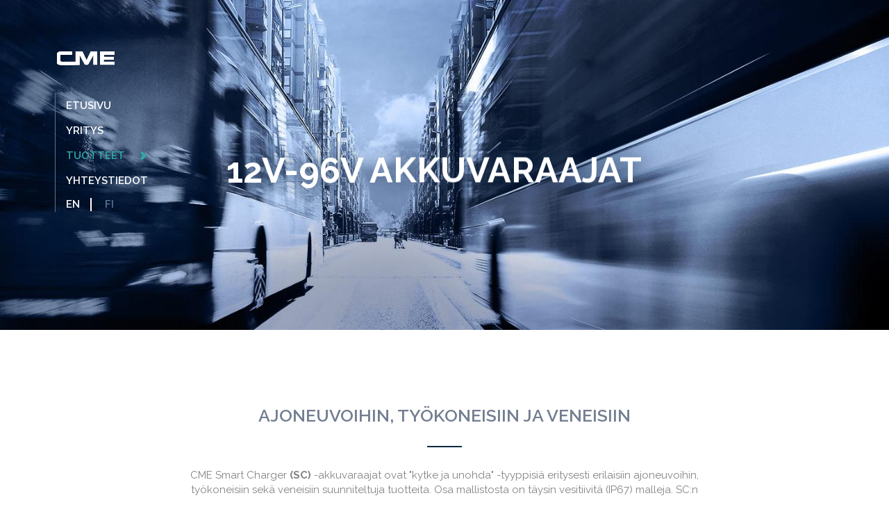

--- FILE ---
content_type: text/html; charset=UTF-8
request_url: https://www.cmelux.fi/fi/tuotteet/akkuvaraajat
body_size: 5952
content:
<!DOCTYPE html><html xmlns="http://www.w3.org/1999/xhtml" xml:lang="en" lang="en">
	<head>
		<meta http-equiv="Content-Type" content="text/html; charset=utf-8" />
		<meta http-equiv="X-UA-Compatible" content="IE=edge" />
		<meta name="viewport" content="width=device-width, initial-scale=1">
		
		<title>Ajoneuvojen akkuvaraajat 12V ja 24V &middot; CME-Lux Oy</title>
		<meta name="description" content="" />
		<meta name="keywords" content="" />
		
		<!-- FAVICONS -->
		<link rel="apple-touch-icon" sizes="57x57" href="/site/img/ico/apple-icon-57x57.png">
		<link rel="apple-touch-icon" sizes="60x60" href="/site/img/ico/apple-icon-60x60.png">
		<link rel="apple-touch-icon" sizes="72x72" href="/site/img/ico/apple-icon-72x72.png">
		<link rel="apple-touch-icon" sizes="76x76" href="/site/img/ico/apple-icon-76x76.png">
		<link rel="apple-touch-icon" sizes="114x114" href="/site/img/ico/apple-icon-114x114.png">
		<link rel="apple-touch-icon" sizes="120x120" href="/site/img/ico/apple-icon-120x120.png">
		<link rel="apple-touch-icon" sizes="144x144" href="/site/img/ico/apple-icon-144x144.png">
		<link rel="apple-touch-icon" sizes="152x152" href="/site/img/ico/apple-icon-152x152.png">
		<link rel="apple-touch-icon" sizes="180x180" href="/site/img/ico/apple-icon-180x180.png">
		<link rel="icon" type="image/png" sizes="192x192"  href="/site/img/ico/android-icon-192x192.png">
		<link rel="icon" type="image/png" sizes="32x32" href="/site/img/ico/favicon-32x32.png">
		<link rel="icon" type="image/png" sizes="96x96" href="/site/img/ico/favicon-96x96.png">
		<link rel="icon" type="image/png" sizes="16x16" href="/site/img/ico/favicon-16x16.png">
		<link rel="shortcut icon" type="image/x-icon" href="/site/img/ico/favicon.ico" />
		<link rel="manifest" href="/site/img/ico/manifest.json">
		<meta name="msapplication-TileColor" content="#0e2941">
		<meta name="msapplication-TileImage" content="/site/img/ico/ms-icon-144x144.png">
		<meta name="theme-color" content="#0e2941">
		
		
		<script src="https://use.fontawesome.com/550eba2668.js" async='async'></script>
		<link href="https://fonts.googleapis.com/css?family=Raleway:400,400i,600,700" rel="stylesheet">

		<meta property="og:title" content="Ajoneuvojen akkuvaraajat 12V ja 24V | CME-Lux Oy" />
		<meta property="og:type" content="website" />
		<meta property="og:site_name" content="CME-Lux Oy" />
		<meta property="og:description" content="" />
		<meta name="twitter:card" content="summary_large_image" />
		<meta name="twitter:title" content="Ajoneuvojen akkuvaraajat 12V ja 24V | CME-Lux Oy" />
		<meta name="twitter:description" content="" />
		<meta property="og:image" content="http://cmelux.fi/site/img/cme-social.png"/>
		<meta name="twitter:image" content="http://cmelux.fi/site/img/cme-social.png"/>


		
				<link rel="stylesheet" href="https://www.cmelux.fi/site/css/lib/fresco.css?v=1762373968"  type="text/css" media="all" />
<link rel="stylesheet" href="https://www.cmelux.fi/site/css/bootstrap.min.css?v=1762373968"  type="text/css" media="all" />
<link rel="stylesheet" href="https://www.cmelux.fi/site/css/style.css?v=1762373968"  type="text/css" media="all" />

		<!-- HTML5 shim and Respond.js IE8 support of HTML5 elements and media queries -->
		<!--[if lt IE 9]>
			<script src="/site/js/html5shiv.js"></script>
			<script src="/site/js/respond.min.js"></script>
		<![endif]-->

	</head>
	<body class="page-akkuvaraajat">
		
		<script>
		  (function(i,s,o,g,r,a,m){i['GoogleAnalyticsObject']=r;i[r]=i[r]||function(){
		  (i[r].q=i[r].q||[]).push(arguments)},i[r].l=1*new Date();a=s.createElement(o),
		  m=s.getElementsByTagName(o)[0];a.async=1;a.src=g;m.parentNode.insertBefore(a,m)
		  })(window,document,'script','//www.google-analytics.com/analytics.js','ga');

		  ga('create', 'UA-88242732-1', 'auto');
		  ga('send', 'pageview');
		</script>

<header id="main-header">
	<nav class="navbar navbar-transparent navbar-absolute-left">
		<div class="container-fluid">
			<div class="navbar-header">
				<button type="button" class="navbar-toggle" data-toggle="collapse" data-target=".navbar-collapse">
					<span class="icon-bar"></span>
					<span class="icon-bar"></span>
					<span class="icon-bar"></span>
				</button>
				<a class="navbar-brand" href="/fi/"><img src="/site/img/logo-cme.png" alt="CME-Lux Oy"></a>
				
				<ul class="nav navbar-nav navbar-right visible-xs lang-absolute">
					<li class="lang"><a href="/" class="">EN</a> <a href="/fi" class="active">FI</a></li>
				</ul>
			</div>
		
		<div class="collapse navbar-collapse navbar-ex1-collapse">
			<ul class="nav navbar-nav navbar-right">
			<li class="">
			<a href="/fi/">
				Etusivu			</a>

		
		</li>
				<li class="">
			<a href="/fi/yritys">
				Yritys			</a>

		
		</li>
				<li class="dropdown active">
			<a href="/fi/tuotteet" class="dropdown-toggle" data-toggle="dropdown">
				Tuotteet <span class='visible-lg-inline glyphicon glyphicon-chevron-right'></span> <span class='hidden-lg glyphicon glyphicon-chevron-down'></span>			</a>

					<ul class="dropdown-menu">
							<li class="">
					<a href="/fi/tuotteet/led-ajoneuvovalaisimet">Led-ajoneuvovalaisimet</a>
				</li>

				
							<li class=" active">
					<a href="/fi/tuotteet/akkuvaraajat">12V-96V Akkuvaraajat</a>
				</li>

				
							<li class="">
					<a href="/fi/tuotteet/dc-dc-konvertterit">DC/DC-konvertterit</a>
				</li>

				
							<li class="">
					<a href="/fi/tuotteet/jannitteensaadin">Jännitteensäädin</a>
				</li>

				
							<li class="">
					<a href="/fi/tuotteet/virtalahteet">Virtalähteet</a>
				</li>

				
						</ul>
		
		</li>
				<li class="">
			<a href="/fi/yhteystiedot">
				Yhteystiedot			</a>

		
		</li>
		<li class="lang hidden-xs"><a href="/" class="">EN</a> <a href="/fi" class="active">FI</a></li>
</ul>

		  </div><!-- /.navbar-collapse -->
			
		</div><!--.container-fluid-->
	</nav>
</header>
<div id="section-top" class="section">
	<div class="top-bg hidden-xs hidden-sm" style="background-image: url(/site/gallery/5/top_bg_bussi2_8.jpg)"></div>
<div class="top-bg visible-xs visible-sm" style="background-image: url(/site/gallery/6/top_bg_bussi2_8.jpg)"></div>
	<div class="container">
		<div class="row">
			<div class="col-sm-10 col-md-8 col-sm-offset-1 col-md-offset-2 text-center text-uppercase">
				<h1>12V-96V Akkuvaraajat</h1>
			</div>
		</div><!--/.container-->
	</div><!--/.container-->
</div><!--#section-top-->



<section id="section-content" class="section" role="main">
	<div class="container">
		<div class="row">
			<div class="col-sm-12 text-uppercase text-center">
				<h2 class="">ajoneuvoihin, työkoneisiin ja veneisiin</h2>
				<hr class="styled center">
			</div>
		</div><!--/.row-->
		<div class="row">
			<div class="col-sm-12 col-md-10 col-lg-8 col-md-offset-1 col-lg-offset-2 text-center">
				<p style="text-align: center;">CME Smart Charger <strong>(SC)</strong> -akkuvaraajat ovat "kytke ja unohda" -tyyppisiä eritysesti erilaisiin ajoneuvoihin, työkoneisiin sekä veneisiin suunniteltuja tuotteita. Osa mallistosta on täysin vesitiivitä (IP67) malleja. SC:n  varaajien ohjelmat sisältävät useimmat markkinoilla olevat akkutyypit, kuten mm. <strong>lyijy</strong>, <strong>geeli</strong> ja <strong>AGM</strong> sekä erilaiset 12 V:n ja 24 V:n varausohjelmat, erilaisille käyttötarpeille, kuten jatkuva varaus ja akkujen purkaminen samaan aikaan. </p>
<p style="text-align: center;">Useat mallit ovat saatavilla myös<strong> DEFA</strong>- ja <strong>CALIX</strong>-yhteensopivina.</p>
<p style="text-align: center;"><strong>Kaikilla varaajilla 24 kuukauden takuu.</strong></p>
				<div class="attachment category"><p><a href="/site/attachments/CME_esite_2016.pdf" target="_blank">LATAA KUVASTO</a> <a href="/site/attachments/CME_SC_datasheet.pdf" target="_blank">AKKUVARAAJIEN TEKNISET TIEDOT</a></p>
</div>
			</div>
		</div><!--/.row-->
	</div><!--/.container-->
</section><!--#section-content-->


	<section class="section product bg-grey">
		<div class="container">
			<div class="row">
				<div class="col-sm-12 col-md-10 col-md-offset-1">
					<h2 class="text-uppercase">Smart Charger 28A/40A/80A/105A 12-24V Robust</h2>
					<hr class="styled left">
				
					<div class="row">
						<div class="col-sm-6 ">
							<p>Vaativiin olosuhteisiin suunnitelluissa SC Robust -varaajissa voit itse valita akku- ja varaustyypin mukaiset erilaiset ohjelmat. Samalla varaajalla hoidat erilaisten akkutyyppien ja olosuhteiden vaatimat varaustarpeet. Tuotteeseen on saatavilla myös monien erilaisten erikoisakkujen varausohjelmat.</p>
<p><strong>Takuu 24 kuukautta</strong>.</p>							<div class="attachment"><p><a href="/site/attachments/SmartCharger_40A_Robust_user_manual_fi.pdf" target="_blank">Lataa käyttöohje (pdf)</a></p></div>
													</div>
						<div class="col-sm-6 ">
													<div class="row gallery-row">
															<div class="image col-sm-12">
									<a href="/site/gallery/9/SmartCharger_40A_robust.6.jpg" class="fresco" data-fresco-caption="SmartCharger_40A_robust" data-fresco-group="Smart Charger 28A/40A/80A/105A 12-24V Robust" data-fresco-group-options="loop: true">
										<img src="/site/gallery/9/SmartCharger_40A_robust.6.jpg" alt="SmartCharger_40A_robust" />
									</a>
								</div><!--/.image-->
															<div class="image col-xxs-3 col-xs-3 col-sm-3 col-md-2">
									<a href="/site/gallery/9/SmartCharger_40A_robust.2.jpg" class="fresco" data-fresco-caption="" data-fresco-group="Smart Charger 28A/40A/80A/105A 12-24V Robust" data-fresco-group-options="loop: true">
										<img src="/site/gallery/2/SmartCharger_40A_robust.2.jpg" alt="" />
									</a>
								</div><!--/.image-->
															<div class="image col-xxs-3 col-xs-3 col-sm-3 col-md-2">
									<a href="/site/gallery/9/SmartCharger_40A_robust.3.jpg" class="fresco" data-fresco-caption="" data-fresco-group="Smart Charger 28A/40A/80A/105A 12-24V Robust" data-fresco-group-options="loop: true">
										<img src="/site/gallery/2/SmartCharger_40A_robust.3.jpg" alt="" />
									</a>
								</div><!--/.image-->
															<div class="image col-xxs-3 col-xs-3 col-sm-3 col-md-2">
									<a href="/site/gallery/9/SmartCharger_40A_robust.4.jpg" class="fresco" data-fresco-caption="" data-fresco-group="Smart Charger 28A/40A/80A/105A 12-24V Robust" data-fresco-group-options="loop: true">
										<img src="/site/gallery/2/SmartCharger_40A_robust.4.jpg" alt="" />
									</a>
								</div><!--/.image-->
							 </div>
							<!--/.galleryrow-->
												</div>
					</div><!--/.row-->
					
				</div>
			</div><!--/.row-->
		</div><!--/.container-->
	</section><!---section-product-->
	<section class="section product ">
		<div class="container">
			<div class="row">
				<div class="col-sm-12 col-md-10 col-md-offset-1">
					<h2 class="text-uppercase">Smart Charger 20A 12V-24V</h2>
					<hr class="styled left">
				
					<div class="row">
						<div class="col-sm-6 col-sm-push-6">
							<p>Smart Charger 20A 12V-24V (600W) -akkuvaraaja on "kytke ja unohda" -tyyppinen varaaja, jossa on huomioitu ajoneuvokäytön erikoisvaatimukset. SC varmistaa parhaan mahdollisen varaustuloksen kaikissa olosuhteissa, koska varaajassa on valittavissa ohjelmat erikokoisille ja -tyyppisille akuille. Varaaja s<span>isältää myös 12 V ja 24 V ohjelmat.</span></p>
<p>Varaajat pystyvät varaamaan myös syväpurkautuneita akkuja, ilman ulkopuolista jänniteapua. Tämä on erittäin hyödyllinen ja tärkeä ominaisuus eritoten erilaisissa viranomaiskäytöissä.  </p>
<p>Saatavana <strong>DEFA</strong>- ja <strong>CALIX</strong>-yhteensopivana.</p>
<p><strong>Takuu 24 kuukautta.</strong></p>							<div class="attachment"><p><a href="/site/attachments/SmartCharger_20_30A_12-24V_fi.pdf" target="_blank">Lataa käyttöohje (pdf)</a></p></div>
													</div>
						<div class="col-sm-6 col-sm-pull-6">
													<div class="row gallery-row">
															<div class="image col-sm-12">
									<a href="/site/gallery/9/smart_charger_20A_1.jpg" class="fresco" data-fresco-caption="Smart Charger 20A 12V-24V" data-fresco-group="Smart Charger 20A 12V-24V" data-fresco-group-options="loop: true">
										<img src="/site/gallery/9/smart_charger_20A_1.jpg" alt="Smart Charger 20A 12V-24V" />
									</a>
								</div><!--/.image-->
															<div class="image col-xxs-3 col-xs-3 col-sm-3 col-md-2">
									<a href="/site/gallery/9/IMG_4006.JPG" class="fresco" data-fresco-caption="Asennus bussissa." data-fresco-group="Smart Charger 20A 12V-24V" data-fresco-group-options="loop: true">
										<img src="/site/gallery/2/IMG_4006.JPG" alt="Asennus bussissa." />
									</a>
								</div><!--/.image-->
							 </div>
							<!--/.galleryrow-->
												</div>
					</div><!--/.row-->
					
				</div>
			</div><!--/.row-->
		</div><!--/.container-->
	</section><!---section-product-->
	<section class="section product bg-grey">
		<div class="container">
			<div class="row">
				<div class="col-sm-12 col-md-10 col-md-offset-1">
					<h2 class="text-uppercase">Smart Charger 30A 12V-24V</h2>
					<hr class="styled left">
				
					<div class="row">
						<div class="col-sm-6 ">
							<p>Smart Charger 30A 12V-24V (800W) -akkuvaraaja on "kytke ja unohda" -tyyppinen varaaja, jossa on huomoitu ajoneuvokäytön erikoisvaatimuset. SC varmistaa parhaan mahdollisen varaustuloksen kaikissa olosuhteissa, koska varaajassa on valittavissa ohjelmat erikokoisille ja -tyyppisille akuille. Varaaja sisältää myös 12V ja 24V ohjelmat.</p>
<p>Varaajat pystyvät varaamaan myös syväpurkautuneita akkuja ilman ulkopuolista jänniteapua. Tämä on erittäin hyödyllinen ja tärkeä ominaisuus eritoten erilaisissa viranomaiskäytöissä.  </p>
<p>Saatavana <strong>DEFA</strong>- ja <strong>CALIX</strong>-yhteensopivana.</p>
<p><strong>Takuu 24 kuukautta.<br /><br /></strong></p>
<p><strong>Saatavilla olevat mallit:</strong></p>
<ul>
<li>12 V / 50 A</li>
<li>24 V / 30 A</li>
<li>36 V / 20 A</li>
<li>48 V / 15 A</li>
<li>72 V / 10 A</li>
<li>96 V / 7,5 A</li>
</ul>							<div class="attachment"><p><a href="/site/attachments/SmartCharger_20_30A_12-24V_fi.pdf" target="_blank">Lataa käyttöohje (pdf)</a></p></div>
													</div>
						<div class="col-sm-6 ">
													<div class="row gallery-row">
															<div class="image col-sm-12">
									<a href="/site/gallery/9/smart_charger_20A.jpg" class="fresco" data-fresco-caption="Smart Charger 30A 12V-24V" data-fresco-group="Smart Charger 30A 12V-24V" data-fresco-group-options="loop: true">
										<img src="/site/gallery/9/smart_charger_20A.jpg" alt="Smart Charger 30A 12V-24V" />
									</a>
								</div><!--/.image-->
							 </div>
							<!--/.galleryrow-->
												</div>
					</div><!--/.row-->
					
				</div>
			</div><!--/.row-->
		</div><!--/.container-->
	</section><!---section-product-->
	<section class="section product ">
		<div class="container">
			<div class="row">
				<div class="col-sm-12 col-md-10 col-md-offset-1">
					<h2 class="text-uppercase">SMART CHARGER WP 12V ja 24V</h2>
					<hr class="styled left">
				
					<div class="row">
						<div class="col-sm-6 col-sm-push-6">
							<p>Smart Charger <strong>(SC)</strong> WP 12V ja 24V -akkuvaraajat ajoneuvoihin, veneisiin ja työkoneisiin. Varausohjelmat on suunniteltu ajoneuvokäyttöön, jossa on samanaikaisesti varausta ja akkujen purkua. Täysin vesitiiviit ja iskunkestävät akkuvaraajat voidaan asentaa mihin vain. Saatavilla ohjelmat useimmille erilaisille akkutyypeille. Metallikuori ja hartsivalu. <strong>Takuu 24 kuukautta.</strong></p>
<p><strong>Saatavilla olevat mallit:</strong></p>
<ul>
<li>12 V / 7 A</li>
<li>12 V / 17 A</li>
<li>12 V / 30 A</li>
<li>24 V / 5 A</li>
<li>24 V / 12 A</li>
<li>24 V / 20 A</li>
</ul>							<div class="attachment"><p><a href="/site/attachments/P0990087.pdf" target="_blank">Lataa manuaali (swe/eng/de, pdf)</a></p>
<p><a href="/site/attachments/P0990256_rev1.pdf" target="_blank">Lataa tuotekortti (swe/eng, pdf)</a></p></div>
													</div>
						<div class="col-sm-6 col-sm-pull-6">
													<div class="row gallery-row">
															<div class="image col-sm-12">
									<a href="/site/gallery/9/smart_charger_wp_12V_14V.jpg" class="fresco" data-fresco-caption="SMART CHARGER WP 12V ja 24V" data-fresco-group="SMART CHARGER WP 12V ja 24V" data-fresco-group-options="loop: true">
										<img src="/site/gallery/9/smart_charger_wp_12V_14V.jpg" alt="SMART CHARGER WP 12V ja 24V" />
									</a>
								</div><!--/.image-->
															<div class="image col-xxs-3 col-xs-3 col-sm-3 col-md-2">
									<a href="/site/gallery/9/20AWP.2.jpeg" class="fresco" data-fresco-caption="" data-fresco-group="SMART CHARGER WP 12V ja 24V" data-fresco-group-options="loop: true">
										<img src="/site/gallery/2/20AWP.2.jpeg" alt="" />
									</a>
								</div><!--/.image-->
															<div class="image col-xxs-3 col-xs-3 col-sm-3 col-md-2">
									<a href="/site/gallery/9/20AWP.jpeg" class="fresco" data-fresco-caption="" data-fresco-group="SMART CHARGER WP 12V ja 24V" data-fresco-group-options="loop: true">
										<img src="/site/gallery/2/20AWP.jpeg" alt="" />
									</a>
								</div><!--/.image-->
							 </div>
							<!--/.galleryrow-->
												</div>
					</div><!--/.row-->
					
				</div>
			</div><!--/.row-->
		</div><!--/.container-->
	</section><!---section-product-->
	<section class="section product bg-grey">
		<div class="container">
			<div class="row">
				<div class="col-sm-12 col-md-10 col-md-offset-1">
					<h2 class="text-uppercase">Smart Charger PRO WP 24V20A</h2>
					<hr class="styled left">
				
					<div class="row">
						<div class="col-sm-6 ">
							<p>Smart Charger PRO WP 24V20A on kompakti ja täysin vedenpitävä laturi kaiken tyyppisille akuille. SC PRO sopii lyijy-, geeli- ja AGM-akuille. Nämä vankkatekoiset mallit voidaan asentaa vaativiin olosuhteisiin ilman, että laitteen ominaisuudet kärsivät.</p>
<ul>
<li>Korkea hyötysuhde &gt;95 %</li>
<li>Ylikuumenemissuoja</li>
<li>Latausohjelma AGM/GEL</li>
<li>Latausohjelma CaCa/std</li>
<li>Latausohjelma traction</li>
<li>Jännitelähde</li>
<li>Lämpötilaan optimoitu lataus</li>
<li>Vesitiivis, IP67</li>
<li>Kompakti metallinen kotelointi</li>
<li>Helposti asennettavissa</li>
<li>Voidaan asentaa ulkotiloihin</li>
</ul>							<div class="attachment"><p><a href="/site/attachments/Smart_Charger_PRO_WP_swe_eng_24V20A.pdf" target="_blank">Lataa käyttöohje (swe/eng, pdf )</a></p></div>
													</div>
						<div class="col-sm-6 ">
													<div class="row gallery-row">
															<div class="image col-sm-12">
									<a href="/site/gallery/9/smart_charger_pro_wp_24V20A_.jpg" class="fresco" data-fresco-caption="" data-fresco-group="Smart Charger PRO WP 24V20A" data-fresco-group-options="loop: true">
										<img src="/site/gallery/9/smart_charger_pro_wp_24V20A_.jpg" alt="" />
									</a>
								</div><!--/.image-->
															<div class="image col-xxs-3 col-xs-3 col-sm-3 col-md-2">
									<a href="/site/gallery/9/PRO.jpeg" class="fresco" data-fresco-caption="" data-fresco-group="Smart Charger PRO WP 24V20A" data-fresco-group-options="loop: true">
										<img src="/site/gallery/2/PRO.jpeg" alt="" />
									</a>
								</div><!--/.image-->
							 </div>
							<!--/.galleryrow-->
												</div>
					</div><!--/.row-->
					
				</div>
			</div><!--/.row-->
		</div><!--/.container-->
	</section><!---section-product-->
	<section class="section product ">
		<div class="container">
			<div class="row">
				<div class="col-sm-12 col-md-10 col-md-offset-1">
					<h2 class="text-uppercase">Smart Charger 60A 12V-24V</h2>
					<hr class="styled left">
				
					<div class="row">
						<div class="col-sm-6 col-sm-push-6">
							<p>Smart Charger 60A 12V-24V akkuvaraaja on "kytke ja unohda" -tyyppinen varaaja. Smart Charger varmistaa parhaan mahdollisen tuloksen kaikissa olosuhteissa - vaikka laitetta käytettäisiin AC-generaattorista. Mallit voidaan toimittaa erilaisilla kaapelointi- ja kytkentäoptioilla.</p>
<p>Akkuvaraajat on suunniteltu ajoneuvokäyttöön ja niissä on sisäänrakennettuina ohjelmat eri akkutyypeille sekä 12 V:n ja 24 V:n ohjelmat. Akkuvaraajat varaavat akut täsmälleen akkuvalmistajan ohjeiden mukaisesti. Tällä varmistetaan akkujen täysi varaus ja akkujen maksimaalinen käyttöikä. Varaaja painaa 2 kg.</p>
<p><strong>Saatavilla olevat mallit:</strong></p>
<ul>
<li>24 V / 60 A</li>
<li>36 V / 40 A</li>
<li>48 V / 30 A</li>
</ul>							<div class="attachment"><p><a href="/site/attachments/SmartCharger_60A_fi_kayttoohje.PDF" target="_blank">Lataa käyttöohje (pdf)</a></p></div>
													</div>
						<div class="col-sm-6 col-sm-pull-6">
													<div class="row gallery-row">
															<div class="image col-sm-12">
									<a href="/site/gallery/9/smart_charger_60A_12V_24V_1.jpg" class="fresco" data-fresco-caption="Smart Charger 60A 12V-24V" data-fresco-group="Smart Charger 60A 12V-24V" data-fresco-group-options="loop: true">
										<img src="/site/gallery/9/smart_charger_60A_12V_24V_1.jpg" alt="Smart Charger 60A 12V-24V" />
									</a>
								</div><!--/.image-->
							 </div>
							<!--/.galleryrow-->
												</div>
					</div><!--/.row-->
					
				</div>
			</div><!--/.row-->
		</div><!--/.container-->
	</section><!---section-product-->
	<section class="section product bg-grey">
		<div class="container">
			<div class="row">
				<div class="col-sm-12 col-md-10 col-md-offset-1">
					<h2 class="text-uppercase">Smart Charger 127A 12V-24V (3200W)</h2>
					<hr class="styled left">
				
					<div class="row">
						<div class="col-sm-6 ">
							<p>Smart Charger 127A 12V-24V -akkuvaraaja on "kytke ja unohda" -tyyppinen varaaja. Smart Charger varmistaa parhaan mahdollisen tuloksen kaikissa olosuhteissa - vaikka laitetta käytettäisiin AC-generaattorista. Mallit voidaan toimittaa erilaisilla kaapelointi- ja kytkentäoptioilla.</p>
<p>Akkuvaraajat on suunniteltu ajoneuvokäyttöön ja niissä on sisäänrakennettuina ohjelmat eri akkutyypeille sekä 12 V:n ja 24 V:n ohjelmat. Akkuvaraajat varaavat akut täsmälleen akkuvalmistajan ohjeiden mukaisesti. Tällä varmistetaan akkujen täysi varaus ja akkujen maksimaalinen käyttöikä. Varaaja painaa 4,5 kg.</p>
<p><strong>Saatavilla olevat mallit:</strong></p>
<ul>
<li>12 V / 200 A</li>
<li>25 V / 127 A</li>
<li>36 V / 95,5 A</li>
<li>48 V / 64 A</li>
<li>72 V / 42 A</li>
<li>160 V / 20 A</li>
<li>220 V / 14 A</li>
</ul>							<div class="attachment"><p><a href="/site/attachments/SmartCharger127A_fi_rev1.PDF" target="_blank">Lataa käyttöohje (pdf)</a></p></div>
													</div>
						<div class="col-sm-6 ">
													<div class="row gallery-row">
															<div class="image col-sm-12">
									<a href="/site/gallery/9/smart_charger_127A_1.jpg" class="fresco" data-fresco-caption="Smart Charger 127A 12V-24V " data-fresco-group="Smart Charger 127A 12V-24V (3200W)" data-fresco-group-options="loop: true">
										<img src="/site/gallery/9/smart_charger_127A_1.jpg" alt="Smart Charger 127A 12V-24V " />
									</a>
								</div><!--/.image-->
															<div class="image col-xxs-3 col-xs-3 col-sm-3 col-md-2">
									<a href="/site/gallery/9/SmartCharger127A.3jpg.jpg" class="fresco" data-fresco-caption="Smart Charger 127A 12V-24V " data-fresco-group="Smart Charger 127A 12V-24V (3200W)" data-fresco-group-options="loop: true">
										<img src="/site/gallery/2/SmartCharger127A.3jpg.jpg" alt="Smart Charger 127A 12V-24V " />
									</a>
								</div><!--/.image-->
															<div class="image col-xxs-3 col-xs-3 col-sm-3 col-md-2">
									<a href="/site/gallery/9/SmartCharger127A.5jpg.jpg" class="fresco" data-fresco-caption="" data-fresco-group="Smart Charger 127A 12V-24V (3200W)" data-fresco-group-options="loop: true">
										<img src="/site/gallery/2/SmartCharger127A.5jpg.jpg" alt="" />
									</a>
								</div><!--/.image-->
															<div class="image col-xxs-3 col-xs-3 col-sm-3 col-md-2">
									<a href="/site/gallery/9/SmartCharger127A.7jpg.jpg" class="fresco" data-fresco-caption="" data-fresco-group="Smart Charger 127A 12V-24V (3200W)" data-fresco-group-options="loop: true">
										<img src="/site/gallery/2/SmartCharger127A.7jpg.jpg" alt="" />
									</a>
								</div><!--/.image-->
															<div class="image col-xxs-3 col-xs-3 col-sm-3 col-md-2">
									<a href="/site/gallery/9/SmartCharger127A.9jpg.jpg" class="fresco" data-fresco-caption="" data-fresco-group="Smart Charger 127A 12V-24V (3200W)" data-fresco-group-options="loop: true">
										<img src="/site/gallery/2/SmartCharger127A.9jpg.jpg" alt="" />
									</a>
								</div><!--/.image-->
							 </div>
							<!--/.galleryrow-->
												</div>
					</div><!--/.row-->
					
				</div>
			</div><!--/.row-->
		</div><!--/.container-->
	</section><!---section-product-->




<section id="section-logos" class="section bg-grey">
	<div class="container">
		<div class="row">
			<div class="col-sm-12 text-center text-uppercase">
				<h2 class="">Asiakkaitamme ovat mm.</h2>
				<hr class="styled center">
			</div>
		</div>
		<div class="row">
			<div class="col-sm-12 logos">
				<a href="http://www.volvobuses.se/" target="_blank"><img src="/site/img/logos/volvo.jpg" alt="Volvo" /></a>
				<a href="http://www.carrusdelta.fi/" target="_blank"><img src="/site/img/logos/carrus.jpg" alt="Carrus" /></a>
				<a href="http://www.avanttecno.com/" target="_blank"><img src="/site/img/logos/avant.jpg" alt="Avant" /></a>
				<a href="http://www.brontoskylift.com/" target="_blank"><img src="/site/img/logos/bronto-skylift.jpg" alt="Bronto Skylift" /></a>
				<a href="http://www.profilevehicles.com/" target="_blank"><img src="/site/img/logos/profile.jpg" alt="Profile" /></a>
				<a href="https://www.kiitokori.fi/" target="_blank"><img src="/site/img/logos/kiitokori.jpg" alt="Kiitokori" /></a>
			</div>
			<div class="col-sm-12 logos">
				<a href="https://www.saurus.fi/" target="_blank"><img src="/site/img/logos/saurus.jpg" alt="Saurus" /></a>
				<a href="https://www.j5l.fi/" target="_blank"><img src="/site/img/logos/j5l.jpg" alt="j5l" /></a>
				<a href="https://www.kirmola.com/" target="_blank"><img src="/site/img/logos/kirmola.jpg" alt="Kirmola" /></a>
				<a href="https://www.leguanlifts.com/" target="_blank"><img src="/site/img/logos/leguan.jpg" alt="Leguan" /></a>
				<a href="https://www.scania.com/" target="_blank"><img src="/site/img/logos/scania.jpg" alt="Scania" /></a>
				<a href="https://www.modul-system.fi/" target="_blank"><img src="/site/img/logos/modul.jpg" alt="Modul" /></a>
			</div>
		</div><!--/.row-->
	</div><!--/.container-->
</section><!--/#section-logos-->



<footer id="main-footer" class="section bg-blue">
	<div class="container padding-top">
		<div class="row">
			<div class="col-xs-12 col-sm-6 text-center text-center-xxs">
				<a class="logo-footer" href="/fi/"><img src="/site/img/logo-footer.png" alt="CME Lux Oy"></a>
				<h2 class="text-uppercase company-footer hidden-xxs">CME-Lux Oy</h2>
			</div>
			
			<div class="col-xs-12 col-sm-6 text-center text-center-xxs">
				<div class="row">
					<div class="col-xs-5">
						<p>FINLAYSONINKUJA 9<br />5. krs.<br />33210 Tampere, Suomi</p>
<p><a href="/mailto:"><strong>info (at) cmelux.fi</strong></a></p>
					</div>
					<div class="col-xs-5">
						<p><br />Puhelin:<br /><strong><a href="tel:+358400733370">+358 400 733 370</a></strong><br /><a href="mailto:&#106;&#97;&#110;&#110;&#101;&#64;&#99;&#111;&#110;&#118;&#105;&#110;&#99;&#101;&#46;&#102;&#105;"><br /></a></p>
					</div>
					<div class="col-xs-2">
											</div>
				</div><!--/.row-->
			</div>
		</div><!--/.row-->
		
		<div class="row">
			<div class="col-xs-9 col-lg-9">
				
			</div>
			
			<div class="col-xs-3 col-lg-3">
				<hr class="visible-xs">
				<p><a href="/site/attachments/cme_lux_9001_2008.pdf" target="_blank" rel="noopener"><img src="/site/gallery/s3/LOGO_SILVER_STANDING_WHITE_FI_1080x952_433773.png" alt="" width="200" height="176" /><img style="display: block; margin-left: auto; margin-right: auto;" src="/site/gallery/s3/AAA_logo_2023_FI.jpg" alt="ISO 9001 sertifikaatti" width="262" height="177" /></a></p>
<p><img src="/site/gallery/s4/Dun_Bradstreet_alhaisin_riskiluokka_1_logo_2023_1.jpg" alt="" width="261" height="307" /></p>
			</div>
		</div><!--/.row-->
	</div><!--/.container-->

	
	<div id="footer-bottom">
		<div class="container">
			<div class="row">
				<div class="col-sm-12">
					<small>&copy; CME-Lux Oy 2025 | Toteutus: <a href="http://varikas.fi" target="_blank">Mainostoimisto Värikäs</a></small>
				</div>
			</div><!--/.row-->
		</div><!--/.container-->
	</div><!--footer-bottom-->
</footer>


<div id="footer-affix">
	<a href="#main-header" class="anchor"><span class="glyphicon glyphicon-circle-arrow-up"></span></a>
</div>



<script type="text/javascript" src="//ajax.googleapis.com/ajax/libs/jquery/1.10.2/jquery.min.js"></script>
<script type="text/javascript" src="/site/js/jquery.form.js?v=1762373968"></script>
<script type="text/javascript" src="/site/js/site.js?v=1762373968"></script>
<script type="text/javascript" src="/site/js/bootstrap.min.js?v=1762373968"></script>
<script type="text/javascript" src="/site/js/actions.js?v=1762373968"></script>
<script type="text/javascript" src="/site/js/fresco.js?v=1762373968"></script>


	</body>
</html>




--- FILE ---
content_type: text/css
request_url: https://www.cmelux.fi/site/css/style.css?v=1762373968
body_size: 3861
content:
@-webkit-viewport{width:device-width}@-moz-viewport{width:device-width}@-ms-viewport{width:device-width}@-o-viewport{width:device-width}@viewport{width:device-width}img{max-width:100%;height:auto}@media screen and (max-width:480px){[class*="col-xs"]{float:left;width:100%}[class*="col-xs-offset"]{margin-left:0}[class*="col-xxs"]{position:relative;min-height:1px;padding-right:15px;padding-left:15px;float:left}.col-xxs-12{width:100%}.col-xxs-11{width:91.66666667%}.col-xxs-10{width:83.33333333%}.col-xxs-9{width:75%}.col-xxs-8{width:66.66666667%}.col-xxs-7{width:58.33333333%}.col-xxs-6{width:50%}.col-xxs-5{width:41.66666667%}.col-xxs-4{width:33.33333333%}.col-xxs-3{width:25%}.col-xxs-2{width:16.66666667%}.col-xxs-1{width:8.33333333%}}.hidden-xxs{display:block !important}@media screen and (max-width:480px){.hidden-xxs{display:none !important}}.visible-xxs{display:none !important}@media screen and (max-width:480px){.visible-xxs{display:block !important}}a,a>img,button,input,select,textarea,.btn,#footer-bottom small,#footer-affix{-webkit-transition:all 250ms ease-in-out;-moz-transition:all 250ms ease-in-out;-ms-transition:all 250ms ease-in-out;-o-transition:all 250ms ease-in-out;transition:all 250ms ease-in-out;-webkit-backface-visibility:hidden;backface-visibility:hidden;-webkit-font-smoothing:antialiased;-webkit-transform:perspective(1px) translate3d(0, 0, 0);-moz-transform:perspective(1px) translate3d(0, 0, 0);-ms-transform:translate3d(0, 0, 0);-o-transform:translate3d(0, 0, 0);transform:perspective(1px) translate3d(0, 0, 0)}a:hover,a>img:hover,button:hover,input:hover,select:hover,textarea:hover,.btn:hover,#footer-bottom small:hover,#footer-affix:hover,a:active,a>img:active,button:active,input:active,select:active,textarea:active,.btn:active,#footer-bottom small:active,#footer-affix:active,a:focus,a>img:focus,button:focus,input:focus,select:focus,textarea:focus,.btn:focus,#footer-bottom small:focus,#footer-affix:focus{outline:0}a>.glyphicon{-webkit-transition:left 100ms ease-in-out;-moz-transition:left 100ms ease-in-out;-ms-transition:left 100ms ease-in-out;-o-transition:left 100ms ease-in-out;transition:left 100ms ease-in-out}.btn-default:after{-webkit-transition:right 100ms ease-in-out;-moz-transition:right 100ms ease-in-out;-ms-transition:right 100ms ease-in-out;-o-transition:right 100ms ease-in-out;transition:right 100ms ease-in-out}a>img:hover{opacity:.8;filter:alpha(opacity=80)}script,style{display:none !important}body{font-family:'Raleway',sans-serif;font-size:15px;line-height:140%;color:#838383}h1,.h1,h2,.h2,h3,.h3,h4,.h4,h5,.h5,h6,.h6{line-height:110%;margin:30px 0 15px;font-weight:600;color:#737e90}h1,.h1{font-size:3.333em;font-weight:700}h2,.h2{font-size:1.667em}h3,.h3{font-size:1.333em}h4,.h4{font-size:1.2em}h5,.h5{font-size:1em}h6,.h6{font-size:.8em}@media screen and (min-width:480px) and (max-width:767px){h1,.h1{font-size:2.667em}}@media screen and (max-width:480px){h1,.h1{font-size:2em}}a{color:#2eaca5;text-decoration:none !important}a:hover,a:active,a:focus{color:#59748c}.attachment a{font-weight:700}.attachment a:before{font-family:FontAwesome;font-style:normal;font-weight:normal;text-decoration:inherit;margin-right:8px;content:'\f067'}.attachment.category a{-webkit-transition:all 250ms ease-in-out;-moz-transition:all 250ms ease-in-out;-ms-transition:all 250ms ease-in-out;-o-transition:all 250ms ease-in-out;transition:all 250ms ease-in-out;-webkit-backface-visibility:hidden;backface-visibility:hidden;-webkit-font-smoothing:antialiased;-webkit-transform:perspective(1px) translate3d(0, 0, 0);-moz-transform:perspective(1px) translate3d(0, 0, 0);-ms-transform:translate3d(0, 0, 0);-o-transform:translate3d(0, 0, 0);transform:perspective(1px) translate3d(0, 0, 0);font-weight:600;text-transform:uppercase;-webkit-border-radius:0;-moz-border-radius:0;-ms-border-radius:0;border-radius:0;background-clip:padding-box;padding:10px 30px;margin:8px 0;background:transparent;border:0;color:#838383;background:#2eaca5;color:#fff;display:inline-block;margin:4px 0}.attachment.category a:before{content:'\f019'}.attachment.category a:hover,.attachment.category a:active,.attachment.category a:focus{outline:0}.attachment.category a:hover,.attachment.category a:active,.attachment.category a:focus{color:#2eaca5;background:transparent}.attachment.category a.btn-default{position:relative;padding-left:0;padding-right:35px;text-align:left}.attachment.category a.btn-default:after{position:absolute;top:50%;transform:translateY(-50%);right:8px;font-family:FontAwesome;font-style:normal;font-weight:normal;text-decoration:inherit;margin-left:8px;content:'\f054';color:#2eaca5}.attachment.category a.btn-default:hover,.attachment.category a.btn-default:active,.attachment.category a.btn-default:focus{color:#2eaca5}.attachment.category a.btn-default:hover:after,.attachment.category a.btn-default:active:after,.attachment.category a.btn-default:focus:after{right:0}.attachment.category a.btn-primary{background:#2eaca5;color:#fff}.attachment.category a.btn-primary:hover,.attachment.category a.btn-primary:active,.attachment.category a.btn-primary:focus{background:#258c86;color:#fff}.attachment.category a.btn-lg{font-size:1.2em;line-height:110%;padding:15px 35px}.attachment.category a.btn-light-blue{background:#59748c;color:#fff}.attachment.category a.btn-light-blue:hover,.attachment.category a.btn-light-blue:active,.attachment.category a.btn-light-blue:focus{color:#fff;background:#258c86}.attachment.category a.disabled,.attachment.category a:disabled{background:#258c86;color:#fff;opacity:.4;filter:alpha(opacity=40)}.attachment.category a.btn-some{margin:3px 0;padding:8px 10px;text-align:center;width:50px;height:50px;background:transparent}@media screen and (min-width:768px) and (max-width:991px){.attachment.category a.btn-some{padding:15px}}.attachment.category a.btn-some>.fa{font-size:1.667em;line-height:140%}.attachment.category a.btn-some:hover{color:#fff !important;background:#0d2031}.attachment.category a:hover,.attachment.category a:active,.attachment.category a:focus{background:#258c86;color:#fff}.list-col-2{list-style:none;padding:0}@media screen and (min-width:480px){.list-col-2{-webkit-columns:30px 2;-moz-columns:30px 2;columns:30px 2}}.list-col-2>li{padding:6px 15px 0 0;-webkit-column-break-inside:avoid;page-break-inside:avoid;break-inside:avoid-column}hr.styled{margin:30px auto 30px 0;border-color:#0e2941;border-bottom:0;border-width:2px}hr.left,hr.right,hr.center{width:50px}hr.left{margin:30px auto 30px 0}hr.right{margin:30px 0 30px auto}hr.center{margin:30px auto 30px auto}.btn{font-weight:600;text-transform:uppercase;-webkit-border-radius:0;-moz-border-radius:0;-ms-border-radius:0;border-radius:0;background-clip:padding-box;padding:10px 30px;margin:8px 0;background:transparent;border:0;color:#838383}.btn:hover,.btn:active,.btn:focus{color:#2eaca5;background:transparent}.btn.btn-default{position:relative;padding-left:0;padding-right:35px;text-align:left}.btn.btn-default:after{position:absolute;top:50%;transform:translateY(-50%);right:8px;font-family:FontAwesome;font-style:normal;font-weight:normal;text-decoration:inherit;margin-left:8px;content:'\f054';color:#2eaca5}.btn.btn-default:hover,.btn.btn-default:active,.btn.btn-default:focus{color:#2eaca5}.btn.btn-default:hover:after,.btn.btn-default:active:after,.btn.btn-default:focus:after{right:0}.btn.btn-primary{background:#2eaca5;color:#fff}.btn.btn-primary:hover,.btn.btn-primary:active,.btn.btn-primary:focus{background:#258c86;color:#fff}.btn.btn-lg{font-size:1.2em;line-height:110%;padding:15px 35px}.btn.btn-light-blue{background:#59748c;color:#fff}.btn.btn-light-blue:hover,.btn.btn-light-blue:active,.btn.btn-light-blue:focus{color:#fff;background:#258c86}.btn.disabled,.btn:disabled{background:#258c86;color:#fff;opacity:.4;filter:alpha(opacity=40)}.btn.btn-some{margin:3px 0;padding:8px 10px;text-align:center;width:50px;height:50px;background:transparent}@media screen and (min-width:768px) and (max-width:991px){.btn.btn-some{padding:15px}}.btn.btn-some>.fa{font-size:1.667em;line-height:140%}.btn.btn-some:hover{color:#fff !important;background:#0d2031}header#main-header .navbar{background:none;border:none;position:absolute;left:0;right:0;top:0;padding-top:6px;z-index:100;margin:0}header#main-header .navbar.navbar-transparent{background:#0e2941;background:rgba(18,38,60,0.9)}@media screen and (max-width:767px){header#main-header .navbar{top:0;background:rgba(18,38,60,0.9)}}header#main-header .navbar .navbar-brand{max-width:120px;height:auto}header#main-header .navbar .navbar-toggle .icon-bar{background:#fff;height:3px}header#main-header .navbar .navbar-nav li a{font-weight:600;color:#fff;background:none}header#main-header .navbar .navbar-nav li a:hover,header#main-header .navbar .navbar-nav li a:active{color:#2eaca5;background:none}header#main-header .navbar .navbar-nav li a:focus{color:#fff;background:none}header#main-header .navbar .navbar-nav li.active>a{color:#2eaca5}header#main-header .navbar .navbar-nav>li>a{text-transform:uppercase}header#main-header .navbar .navbar-nav>li>a .glyphicon{font-size:.867em;position:relative}header#main-header .navbar .navbar-nav>li>a .glyphicon.visible-extra-lg{display:none}header#main-header .navbar .navbar-nav>li>a .glyphicon.hidden-extra-lg{display:inline-block}@media screen and (min-width:1440px){header#main-header .navbar .navbar-nav>li>a .glyphicon.visible-extra-lg{display:inline-block}header#main-header .navbar .navbar-nav>li>a .glyphicon.hidden-extra-lg{display:none}}header#main-header .navbar .navbar-nav>li.dropdown.open>a{color:#2eaca5;background:#0e2941;background:rgba(0,0,0,0.7);background-color:rgba(0,0,0,0);background:-webkit-gradient(linear, left top, left bottom, from(rgba(0,0,0,0)), to(rgba(18,38,60,0.9)));background:-webkit-linear-gradient(top, rgba(0,0,0,0), rgba(18,38,60,0.9));background:-moz-linear-gradient(top, rgba(0,0,0,0), rgba(18,38,60,0.9));background:-ms-linear-gradient(top, rgba(0,0,0,0), rgba(18,38,60,0.9));background:-o-linear-gradient(top, rgba(0,0,0,0), rgba(18,38,60,0.9))}@media screen and (max-width:767px){header#main-header .navbar .navbar-nav>li.dropdown.open>a{background:none}}header#main-header .navbar .navbar-nav .dropdown-menu{-webkit-border-radius:0;-moz-border-radius:0;-ms-border-radius:0;border-radius:0;background-clip:padding-box;background:#0e2941;background:rgba(18,38,60,0.9);left:auto;right:0;top:100%;border:0;-moz-box-shadow:none;-o-box-shadow:none;-webkit-box-shadow:none;box-shadow:none}@media screen and (max-width:767px){header#main-header .navbar .navbar-nav .dropdown-menu{background:none}}header#main-header .navbar .navbar-nav .navbar-collapse{max-height:1000px !important}header#main-header .navbar .navbar-nav li.lang{padding-top:16px}header#main-header .navbar .navbar-nav li.lang a{display:inline-block;padding-top:2px;padding-bottom:2px;line-height:100%}header#main-header .navbar .navbar-nav li.lang a:first-child{border-right:solid #fff 2px}header#main-header .navbar .navbar-nav li.lang a.active{color:#59748c}header#main-header .navbar .navbar-nav.lang-absolute{position:absolute;top:0;right:80px;z-index:5;font-size:.8em}@media screen and (min-width:1200px){header#main-header .navbar.navbar-transparent{background:transparent !important}header#main-header .navbar .navbar-nav{max-width:150px;margin-right:0;margin-left:0}header#main-header .navbar.navbar-absolute-left{top:50px;left:5%;max-width:300px}header#main-header .navbar .navbar-collapse{height:auto;border-top:0;box-shadow:none;max-height:none;padding-left:0;padding-right:0}header#main-header .navbar .navbar-collapse.collapse{display:block !important;width:auto !important;padding-bottom:0;overflow:visible !important}header#main-header .navbar .navbar-collapse.in{overflow-x:visible}header#main-header .navbar .navbar-nav{margin-top:3vh}header#main-header .navbar .navbar-nav>li{border-left:#59748c 1px solid}header#main-header .navbar .navbar-nav>li>a{padding-top:8px;padding-bottom:8px}header#main-header .navbar .navbar-nav>li>a .glyphicon{left:15px}header#main-header .navbar .navbar-nav>li>a:hover .glyphicon,header#main-header .navbar .navbar-nav>li>a:active .glyphicon,header#main-header .navbar .navbar-nav>li>a:focus .glyphicon{left:25px}header#main-header .navbar .navbar-nav>li.dropdown.open>a{background-color:rgba(0,0,0,0);background-image:-webkit-gradient(linear, left top, right top, from(rgba(0,0,0,0)), to(rgba(18,38,60,0.9)));background-image:-webkit-linear-gradient(left, rgba(0,0,0,0), rgba(18,38,60,0.9));background-image:-moz-linear-gradient(left, rgba(0,0,0,0), rgba(18,38,60,0.9));background-image:-ms-linear-gradient(left, rgba(0,0,0,0), rgba(18,38,60,0.9));background-image:-o-linear-gradient(left, rgba(0,0,0,0), rgba(18,38,60,0.9))}header#main-header .navbar .navbar-nav li.lang{padding-top:6px}header#main-header .navbar .navbar-nav,header#main-header .navbar .navbar-nav>li,header#main-header .navbar .navbar-left,header#main-header .navbar .navbar-right,header#main-header .navbar .navbar-header{float:none !important}header#main-header .navbar .navbar-nav .dropdown-menu{left:100%;right:auto;top:0;border:0}header#main-header .navbar .navbar-collapse .navbar-nav.navbar-right:last-child{margin-right:0}}@media (min-width:1200px){body.page-etusivu header#main-header .navbar .navbar-nav,body.page-home header#main-header .navbar .navbar-nav{margin-top:25vh}}html{height:100vh;min-height:100%}iframe{max-width:100%}.clear{float:left;width:100%;clear:both;height:1px;display:none}.clear.clear-all{display:block}@media screen and (min-width:1200px){.clear.clear-lg{display:block}}@media screen and (min-width:992px) and (max-width:1199px){.clear.clear-md{display:block}}@media screen and (min-width:768px) and (max-width:991px){.clear.clear-sm{display:block}}@media screen and (min-width:480px) and (max-width:767px){.clear.clear-xs{display:block}}@media screen and (max-width:480px){.clear.clear-xxs{display:block}}.text-center img{margin:0 auto}.text-center[class*="text-center-"]{text-align:left}@media screen and (min-width:1200px){.text-center.text-center-lg{text-align:center}}@media screen and (min-width:992px) and (max-width:1199px){.text-center.text-center-md{text-align:center}}@media screen and (min-width:768px) and (max-width:991px){.text-center.text-center-sm{text-align:center}}@media screen and (min-width:480px) and (max-width:767px){.text-center.text-center-xs{text-align:center}}@media screen and (max-width:480px){.text-center.text-center-xxs{text-align:center}}.col-offset{float:left;display:block;position:relative;min-height:1px}@media screen and (min-width:768px){.col-offset.offset-sm-12{margin-left:100%}.col-offset.offset-sm-11{margin-left:91.66666667%}.col-offset.offset-sm-10{margin-left:83.33333333%}.col-offset.offset-sm-9{margin-left:75%}.col-offset.offset-sm-8{margin-left:66.66666667%}.col-offset.offset-sm-7{margin-left:58.33333333%}.col-offset.offset-sm-6{margin-left:50%}.col-offset.offset-sm-5{margin-left:41.66666667%}.col-offset.offset-sm-4{margin-left:33.33333333%}.col-offset.offset-sm-3{margin-left:25%}.col-offset.offset-sm-2{margin-left:16.66666667%}.col-offset.offset-sm-1{margin-left:8.33333333%}.col-offset.offset-sm-0{margin-left:0}}.vertical-align{width:100%;padding:30px;position:absolute;top:50%;left:0;-webkit-transform:perspective(1px) translate(0, -50%);-moz-transform:perspective(1px) translate(0, -50%);-ms-transform:translate(0, -50%);-o-transform:translate(0, -50%);transform:perspective(1px) translate(0, -50%);backface-visibility:hidden}.section>.container,.section>.container-fluid{padding-top:40px;padding-bottom:40px}@media screen and (min-width:768px){.section>.container,.section>.container-fluid{padding-top:80px;padding-bottom:80px}}.section>.container.padding-top,.section>.container-fluid.padding-top{padding-bottom:0}.section>.container.padding-bottom,.section>.container-fluid.padding-bottom{padding-top:0}.section.bg-grey{background:#f9f9f9}.section.bg-blue{background:#0e2941;color:#fff}.section.bg-blue h1,.section.bg-blue h2,.section.bg-blue j3,.section.bg-blue h4,.section.bg-blue h5,.section.bg-blue h6,.section.bg-blue p,.section.bg-blue li{color:#fff}.section.bg-blue a{color:#fff}.section.bg-blue a:hover,.section.bg-blue a:active,.section.bg-blue a:focus{color:#59748c}#section-top{position:relative;min-height:66vh}@media screen and (max-width:767px) and (orientation:portrait){#section-top{min-height:33vh}}#section-top.section-top-home{min-height:100vh}@media screen and (max-width:767px) and (orientation:portrait){#section-top.section-top-home{min-height:50vh}}#section-top .container{position:relative;top:80px;padding-top:80px;opacity:0;min-height:66vh}@media screen and (max-width:767px) and (orientation:portrait){#section-top .container{min-height:33vh}}.section-top-home#section-top .container{min-height:100vh}@media screen and (max-width:767px) and (orientation:portrait){.section-top-home#section-top .container{min-height:50vh}}@media screen and (min-width:768px){#section-top .container>.row{width:100%;padding:30px;position:absolute;top:50%;left:0;-webkit-transform:perspective(1px) translate(0, -50%);-moz-transform:perspective(1px) translate(0, -50%);-ms-transform:translate(0, -50%);-o-transform:translate(0, -50%);transform:perspective(1px) translate(0, -50%);backface-visibility:hidden}}#section-top .top-bg{position:absolute;top:0;left:0;right:0;bottom:0;width:100%;height:100%;background-position:center;background-size:cover}#section-top h1{color:#fff;text-shadow:0 0 30px #1f3451}@media screen and (max-width:767px){#section-top h1{margin-top:50px}}#section-top .editGallery{position:absolute;bottom:15px;right:15px;z-index:1010}.category{margin:15px 0}.category a:hover .btn-default,.category a:active .btn-default,.category a:focus .btn-default{color:#2eaca5}.category a:hover .btn-default:after,.category a:active .btn-default:after,.category a:focus .btn-default:after{right:0}.category .desc{text-align:left !important}.product h2{margin:0}.gallery-row{margin-left:-3px;margin-right:-3px}.gallery-row .image{padding:3px}form.form-horizontal .form-group{margin:0 -3px}form.form-horizontal .form-group [class*="col-xs"]{padding-left:3px;padding-right:3px}form.form-horizontal .form-group .form-control{color:#fff;border:0;margin:3px 0;-webkit-border-radius:0;-moz-border-radius:0;-ms-border-radius:0;border-radius:0;background-clip:padding-box;background:#18334b}form.form-horizontal .form-group .form-control::-webkit-input-placeholder{color:#59748c}form.form-horizontal .form-group .form-control:-moz-placeholder{color:#59748c}form.form-horizontal .form-group .form-control::-moz-placeholder{color:#59748c}form.form-horizontal .form-group .form-control:-ms-input-placeholder{color:#59748c}form.form-horizontal .form-group .form-controlinput-placeholder{color:#59748c}form.form-horizontal .form-group .form-control:focus{-moz-box-shadow:none !important;-o-box-shadow:none !important;-webkit-box-shadow:none !important;box-shadow:none !important}form.form-horizontal .form-group.has-error .required{border:1px solid #6a3737}.alert{-webkit-border-radius:0;-moz-border-radius:0;-ms-border-radius:0;border-radius:0;background-clip:padding-box;text-align:center}.alert.alert-danger{background:#723737;border-color:#6a3737;border-color:#592e2e}.alert.alert-success{background:#2eaca5;border-color:#2eaca5;border-color:#299892}#section-logos{margin-top:8px}#section-logos .container,#section-logos .container-fluid{padding-top:40px;padding-bottom:40px}@media screen and (min-width:480px){#section-logos .logos{display:-webkit-flex;-webkit-justify-content:space-around;display:flex;justify-content:space-around}}#section-logos .logos a{max-width:12.5%}#section-logos .logos a img{margin:8px}@media screen and (min-width:480px) and (max-width:767px){#section-logos .logos a{max-width:15%}}@media screen and (max-width:480px){#section-logos .logos a{float:left;width:33.333%;max-width:100%}#section-logos .logos a img{display:block;margin-left:auto;margin-right:auto}}footer#main-footer a.logo-footer{position:relative;top:-45px}@media screen and (min-width:480px){footer#main-footer a.logo-footer{float:left}}@media screen and (min-width:768px){footer#main-footer a.logo-footer{top:-85px}}footer#main-footer a.logo-footer:hover>img{opacity:1;filter:alpha(opacity=100)}@media screen and (min-width:768px) and (max-width:991px){footer#main-footer a.logo-footer{max-width:120px}}footer#main-footer .company-footer{margin:0;margin-left:250px}@media screen and (min-width:1200px){footer#main-footer .company-footer{margin-left:280px}}@media screen and (min-width:768px) and (max-width:991px){footer#main-footer .company-footer{margin-left:150px}}@media screen and (min-width:480px) and (max-width:767px){footer#main-footer .company-footer{margin-top:60px}}@media screen and (max-width:480px){footer#main-footer .company-footer{margin-left:0;widows:100%}}footer#main-footer hr{border-color:#0d2031}#footer-bottom{background:#0d2031;padding:18px 0;margin-top:50px}#footer-bottom small{opacity:.5;filter:alpha(opacity=50)}#footer-bottom small:hover{opacity:1;filter:alpha(opacity=100)}#footer-affix{z-index:10;bottom:8px;right:20px;opacity:0;filter:alpha(opacity=0)}#footer-affix.affix-top{opacity:0;filter:alpha(opacity=0)}#footer-affix.affix{opacity:1;filter:alpha(opacity=100)}#footer-affix a{font-size:3.333em;color:#2eaca5 !important;opacity:.7;filter:alpha(opacity=70)}

--- FILE ---
content_type: application/javascript
request_url: https://www.cmelux.fi/site/js/actions.js?v=1762373968
body_size: 1048
content:
var btn = null;

$(document).ready(function() {

	var bar = $('.bar');
	var percent = $('.image-1-percent');
	var status = $('#status');

	$( "#contactForm, .ajaxForm" ).ajaxForm( {
		beforeSend: function() {
			status.empty();
			var percentVal = '0%';
			bar.width( percentVal );
			percent.html( percentVal );
		},
		uploadProgress: function( event, position, total, percentComplete ) {
			var percentVal = percentComplete + '%';
			bar.width( percentVal );
			percent.html( percentVal );
		},
		success: function() {
			var percentVal = '100%';
			bar.width( percentVal );
			percent.html( percentVal );
		},
		complete: function( xhr ) {
			handleReturn('submitCustomerForm', xhr.responseText);
		}
	});

	/**
	 * Handles CMS event actions.
	 *
	 * TODO: define url elsewhere
	 */
	$('body').on('click', '.event', function(event) {
		var url = '/extranet/mod/cms3/actions.php';
		var action = $(this).data('action');
		data = new Object();

		switch( action )
		{
			case "submitCustomerForm":
				btn = $(this);
				var form = $(this).data('form');
				$(form).submit();
				$(event.target).button('loading');
				$(".form-group").removeClass("has-error");
				$(".alert-danger").slideUp();
				break;
		}
	});

});

/**
 * Common action function.
 *
 * @param string		url			Post url
 * @param string		action	Event action value
 * @param object		data		Event values object
 * @param boolean	handle	Whether post response should be acted on
 */
function doAction( url, action, data, handle )
{
	$.post(url,
		{
			action: action
			, data: data
		}, function(tmp) {
			if( handle === true )
				handleReturn( action, tmp );
	});
}

/**
 * Handles action post responses
 *
 * @param string	action	Event action value
 * @param object	value		Response object
 */
function handleReturn( action, value )
{
	switch( action )
	{
		case "submitCustomerForm":

			try {
				var obj = JSON.parse(value);
			} catch(err) {
				btn.button('reset');
				return;
			}
			if( obj.status === 0 )
			{
				for( i = 0; i < obj.fields.length; i++ )
					btn.parents('form').find("[name='"+obj.fields[i]+"']").parents(".form-group").addClass("has-error");

				btn.button('reset');
				btn.parents('form').siblings('.alert-danger:first').slideDown();
			}
			else if( obj.status === 1 )
			{
				btn.button('complete');
				// Little workaround for disabling BS3 button
				setTimeout(function() {
					btn.attr("disabled", "disabled").addClass("disabled");
				}, 1000);

				btn.parents('form').siblings('div.alert-success:first').slideDown();
			}
			else
				btn.button('reset');
			break;
	}
}

--- FILE ---
content_type: application/javascript
request_url: https://www.cmelux.fi/site/js/site.js?v=1762373968
body_size: 948
content:
/* custom JS for CME Lux */
var $windowHeight = $( window ).innerHeight();
var $windowWidth = $( window ).innerWidth();
var $topOffset = 50;

$(document).ready(function(){
	ieFix();
});

$(window).bind('load', function(){
	//run JS functions after window is loaded
	embedFix();
	scrollTo();
	titleFade();
	footerAffix();

	if( $windowWidth <= 480 ){
		$('#section-top h1').html(function(index,html){
			return html.replace('ajoneuvovalaisimet','ajoneuvo-<br>valaisimet');
		});
		$('#section-top h1').html(function(index,html){
			return html.replace('Jännitteensäätimet','Jännitteen-<br>säätimet');
		});
	}
	
	if( $windowWidth <= 750 ){
	}
	if( $windowWidth >= 975 ){
	}
}); // END WINDOW LOAD



function ieFix(){
    if (navigator.userAgent.match(/IEMobile\/10\.0/)) {
      var msViewportStyle = document.createElement('style')
      msViewportStyle.appendChild(
        document.createTextNode(
          '@-ms-viewport{width:auto!important}'
        )
      )
      document.querySelector('head').appendChild(msViewportStyle)
    }
}


function embedFix(){
    $('iframe').each(function() {
      var url = $(this).attr("src");
	  $(this).addClass('embed-responsive-item');
		
      if ($(this).attr("src").indexOf("?") > 0) {
        $(this).attr({
          "src" : url + "&wmode=transparent",
          "wmode" : "Opaque"
        });
      }
      else {
        $(this).attr({
          "src" : url + "?wmode=transparent",
          "wmode" : "Opaque"
        });
      }
  });
}


function footerAffix(){
	$('#footer-affix').affix({
	  offset: {
		top: $windowHeight / 2,
	  }
	})
}


function scrollTo(){
	$('a[href*="#"]:not([href="#"])').click(function() {
		if($(this).hasClass('anchor')){
			var target = $(this.hash);
			target = target.length ? target : $('[name=' + this.hash.slice(1) +']');
			if (target.length) {
				$('html,body').animate({ scrollTop: target.offset().top }, 1000);
				return false;
			}
		}
	});
}

function titleFade(){
	$('#section-top .container').animate({ top: 0 }, 1000);
	$('#section-top .container').animate({opacity: 1}, {queue: false, duration: 2000}, 800);
}

--- FILE ---
content_type: text/plain
request_url: https://www.google-analytics.com/j/collect?v=1&_v=j102&a=1504869394&t=pageview&_s=1&dl=https%3A%2F%2Fwww.cmelux.fi%2Ffi%2Ftuotteet%2Fakkuvaraajat&ul=en-us%40posix&dt=Ajoneuvojen%20akkuvaraajat%2012V%20ja%2024V%20%C2%B7%20CME-Lux%20Oy&sr=1280x720&vp=1280x720&_u=IEBAAEABAAAAACAAI~&jid=1095078987&gjid=1232567714&cid=1647497334.1762373934&tid=UA-88242732-1&_gid=851034611.1762373934&_r=1&_slc=1&z=18159756
body_size: -449
content:
2,cG-FPG9Q84LN3